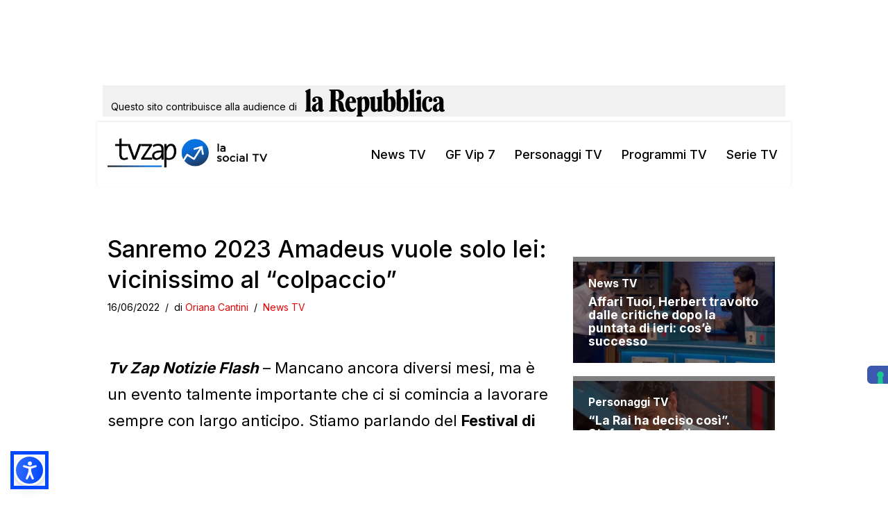

--- FILE ---
content_type: text/html; charset=utf-8
request_url: https://www.google.com/recaptcha/api2/aframe
body_size: 263
content:
<!DOCTYPE HTML><html><head><meta http-equiv="content-type" content="text/html; charset=UTF-8"></head><body><script nonce="ts2qjb1aledM2tLSmxumnQ">/** Anti-fraud and anti-abuse applications only. See google.com/recaptcha */ try{var clients={'sodar':'https://pagead2.googlesyndication.com/pagead/sodar?'};window.addEventListener("message",function(a){try{if(a.source===window.parent){var b=JSON.parse(a.data);var c=clients[b['id']];if(c){var d=document.createElement('img');d.src=c+b['params']+'&rc='+(localStorage.getItem("rc::a")?sessionStorage.getItem("rc::b"):"");window.document.body.appendChild(d);sessionStorage.setItem("rc::e",parseInt(sessionStorage.getItem("rc::e")||0)+1);localStorage.setItem("rc::h",'1769241290893');}}}catch(b){}});window.parent.postMessage("_grecaptcha_ready", "*");}catch(b){}</script></body></html>